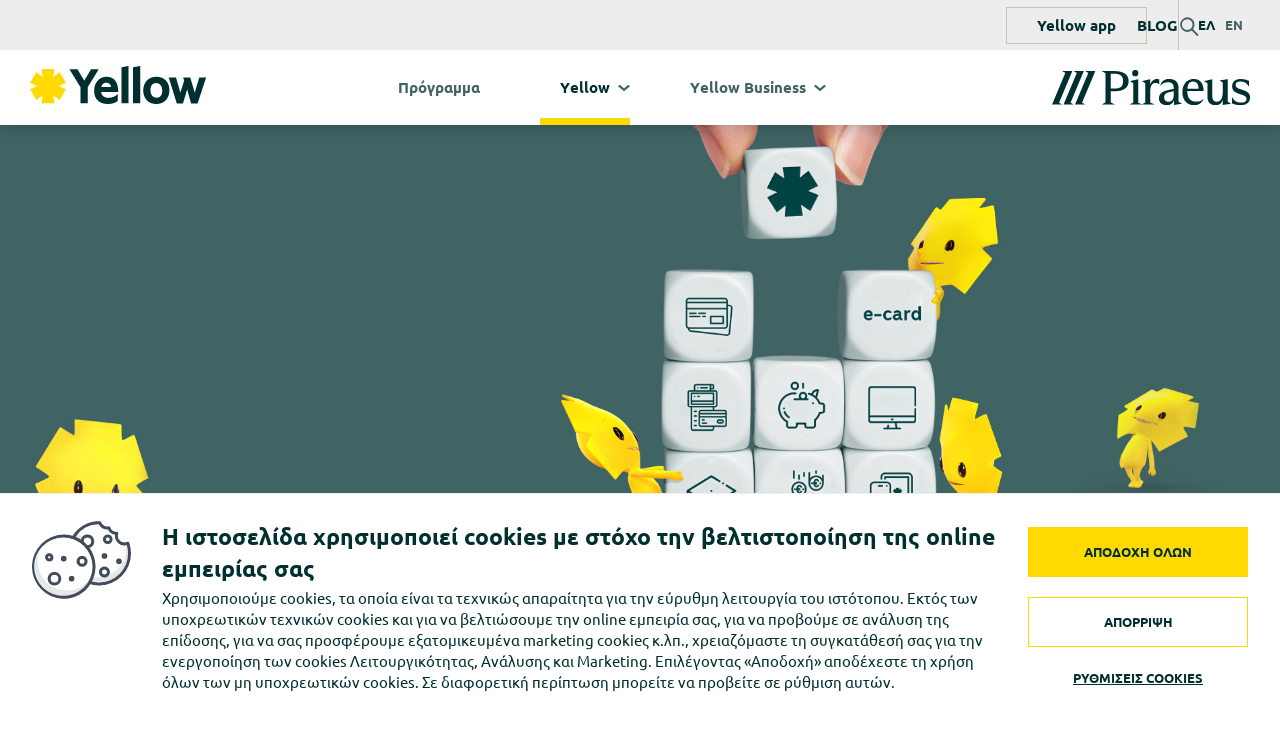

--- FILE ---
content_type: text/html; charset=utf-8
request_url: https://yellow.piraeusbank.gr/el/yellows/sunergates/megaloi-sunergates/sunergasia-me-ta-katastimata-max-stores/oroi-kai-proupotheseis-doroepitagon-yellow-only-max-stores
body_size: 6396
content:


<!DOCTYPE HTML>
<html lang="el">

<head>
	<meta charset="utf-8">
	<meta http-equiv="X-UA-Compatible" content="IE=edge">
    <meta name="keywords" content="" />
    <meta name="description" content="Δες αναλυτικά τους όρους και τις προϋποθέσεις εξαργύρωσης δωροεπιταγής στα καταστήματα MAX STORES. Μπες στο site του Yellow για περισσότερες πληροφορίες!" />
    <meta name="robots" content="index, follow" />
        <meta name="revisit-after" content="1 days" />
    <meta property="og:title" content="Όροι και Προϋποθέσεις Δωροεπιταγής MAX STORES | Yellow" />
<meta property="og:description" content="Δες αναλυτικά τους όρους και τις προϋποθέσεις εξαργύρωσης δωροεπιταγής στα καταστήματα MAX STORES. Μπες στο site του Yellow για περισσότερες πληροφορίες!" />
<meta property="og:url" content="https://yellow.piraeusbank.gr/el/yellows/sunergates/megaloi-sunergates/sunergasia-me-ta-katastimata-max-stores/oroi-kai-proupotheseis-doroepitagon-yellow-only-max-stores" />
<meta property="og:type" content="website" />


    <meta name="expires" content="0" />
    <meta http-equiv="Pragma" content="no-cache"> 
    <meta http-equiv="Expires" content="-1"> 
    <meta http-equiv="cache-control" content="no-store">
    <meta name="facebook-domain-verification" content="gd2c0vbyfg0zzzobz0q3vwhgi183sc" />

       <link rel="canonical" href="https://yellow.piraeusbank.gr/el/yellows/sunergates/megaloi-sunergates/sunergasia-me-ta-katastimata-max-stores/oroi-kai-proupotheseis-doroepitagon-yellow-only-max-stores" />

        <link rel="alternate" hreflang="el" href="https://yellow.piraeusbank.gr/el/yellows/sunergates/megaloi-sunergates/sunergasia-me-ta-katastimata-max-stores/oroi-kai-proupotheseis-doroepitagon-yellow-only-max-stores" />
<link rel="alternate" hreflang="en" href="https://yellow.piraeusbank.gr/en/yellows/sunergates/megaloi-sunergates/sunergasia-me-ta-katastimata-max-stores/oroi-kai-proupotheseis-doroepitagon-yellow-only-max-stores" />


	<meta name="viewport" content="width=device-width, initial-scale=1.0">
    <meta name="google-site-verification" content="j7cAXjjSUXES3LT9cxrGTLY1pqc1appp8CI2CVhHCVU" />

    <link rel="icon" href="/yellow_Favicon_new.ico?v=3" type="image/x-icon" />

    <title id="ctl00_Title">Όροι και Προϋποθέσεις Δωροεπιταγής MAX STORES | Yellow</title>        

    	<link href="/assets/Yellow/css/main.min.css" rel="stylesheet" />
       	<link href="/assets/Yellow/css/custom.css" rel="stylesheet" />


       
    

	<!--[if lte IE 8]>
	<link href="/assets/Yellow/css/StyleIE8andBellow.css" rel="stylesheet" type="text/css" />
	<![endif]-->

        <script async src="https://www.googletagmanager.com/gtag/js?id=G-XD1HKET7CJ"></script>
        <script src="/assets/Yellow/Scripts/growthTracker.js"></script>

    
    
</head> 

<body>
   
 <header class="header">
    <div class="header__top">
         <div class="page-container">
                

<div class="header__top__conts">

  <div class="header__top__app">
      <a href="/el/to-yellow-mobile-app-einai-edw-anakalipse-to">
          Yellow app
      </a>
  </div>

    <a class="header__top__blog" href="/el/blog">
        BLOG
    </a>

  <div class="e-seperator"></div>

  <div class="header__links__search">
    <a href="#" class="header__links__search icon-search"></a>
  </div>

  <div class="header__links__lang">
       <span class="header__links__lang">ΕΛ</span><a href = "/en/yellows/sunergates/megaloi-sunergates/sunergasia-me-ta-katastimata-max-stores/oroi-kai-proupotheseis-doroepitagon-yellow-only-max-stores" class="header__links__lang" title="Switch to English">EN</a>
  </div>



</div>
        </div>
    </div>
    <div class="header__bar">
        <div class="page-container">
            <div class="header__cont">
                

<div class="header__logo">
   <a href="/el/" ><img src="/~/media/Yellow/Reskin/Logo/yellow_logo_header.svg?la=el" alt="Yellow logo" /></a>
</div>
                

                <div class="header__menu">
                    <nav>
                        <ul class="header__menu__main">
                            <li class="header__menu__main__item ">
                                <a href="/el/">Πρόγραμμα</a>
                            </li>
                            <li class="header__menu__main__item hasSubmenu current">
                                <a href="javascript:void(0)">
                                    Υellow
                                </a> 
                                <div class="header__menu__submenu">
                                    <ul class="header__menu__submenu__cont">
                                        
                                                <li class="header__menu__submenu__item ">
                                                    <a href="/el/yellows/yellow-me-mia-matia">Με μια ματιά</a>
                                                </li>
                                            
                                                <li class="header__menu__submenu__item ">
                                                    <a href="/el/yellows/sunergates">Συνεργάτες</a>
                                                </li>
                                            
                                                <li class="header__menu__submenu__item ">
                                                    <a href="/el/yellows/exargurose-yellows">Εξαργύρωση yellows</a>
                                                </li>
                                            
                                                <li class="header__menu__submenu__item ">
                                                    <a href="/el/yellows/kerdise-yellows">Συλλογή yellows</a>
                                                </li>
                                            
                                                <li class="header__menu__submenu__item ">
                                                    <a href="/el/yellows/programma-epivraveusis-yellow-suxnes-erotiseis">Συχνές ερωτήσεις</a>
                                                </li>
                                            
                                     </ul>
                                </div>
                            </li>
                            <li class="header__menu__main__item hasSubmenu ">
                                
                                <a href="javascript:void(0)">
                                    Υellow Business
                                </a>    
                                <div class="header__menu__submenu">
                                    <ul class="header__menu__submenu__cont">
                                       
                                                <li class="header__menu__submenu__item ">
                                                    <a href="/el/yellow-business/yellow-business-me-mia-matia">Με μια ματιά</a>
                                                </li>
                                            
                                                <li class="header__menu__submenu__item ">
                                                    <a href="/el/yellow-business/sunergates">Συνεργάτες</a>
                                                </li>
                                            
                                                <li class="header__menu__submenu__item ">
                                                    <a href="/el/yellow-business/exargurose-yellows">Εξαργύρωση yellows</a>
                                                </li>
                                            
                                                <li class="header__menu__submenu__item ">
                                                    <a href="/el/yellow-business/kerdise-yellows">Συλλογή yellows</a>
                                                </li>
                                            
                                                <li class="header__menu__submenu__item ">
                                                    <a href="/el/yellow-business/programma-epivraveusis-yellow-suxnes-erotiseis">Συχνές ερωτήσεις</a>
                                                </li>
                                            
                                    </ul>
                                </div>
                            </li>
                        </ul>
                    </nav>
                </div>
                
 
<div class="header__links">
                                
    <div class="header__links__item header__links__item--piraeus">
        <a class="header__links__piraeusLink" title="Μετάβαση στο site της Πειραιώς" href="https://www.piraeusbank.gr">
            <img src="/~/media/Yellow/Reskin/Logo/piraeus-logo.svg?la=el" alt="" />
        </a>
    </div>
                                
    <div class="header__links__item header__links__item--burger">
        <a href="javascript: void(0)" class="header__links__burger">
            <span></span>
            <span></span>
            <span></span>
            <span></span>
        </a>
    </div>

  
</div>
 
            </div>
        </div>
    </div>
    
    <div class="header__search">
        <div class="page-container">
            <div class="header__search__cont">
                <a href="javascript:void(0)" class="header__search__close icon-close"></a>
                <form id="searchForm" action ="/anazitisi" method="post">
                    <div class="header__search__form">
                        <div class="header__search__form__cont">
                            <div class="header__search__form__inputWrap">
                                <input id="searchInputBox" name="searchInputBox" type ="text" placeholder="Αναζήτηση" />
                            </div>
                            <div class="header__search__form__submitWrap">
                                <button type="submit" class="icon-submit-arrow"></button>
                            </div>
                        </div>
                    </div>
                </form>
            </div>
        </div>
    </div>


    <div class="header__mobMenu">
        <div class="page-container">
            <div class="header__mobMenu__cont">
                

<div class="header__mobMenu__main">
    <nav>
        <ul class="header__mobMenu__main__list">
            <li class="header__mobMenu__main__item">
                <div class="header__mobMenu__main__item__head  ">
                     <a href="/el/">Πρόγραμμα</a>
                </div>
            </li>
            <li class="header__mobMenu__main__item">
                <div class="header__mobMenu__main__item__head hasSubmenu  current">
                    <a href="javascript:void(0)">
                        Υellow
                    </a> 
                </div>
                <div class="header__mobMenu__submenu">
                    <ul class="header__mobMenu__submenu__cont">
                        
                                <li class="header__mobMenu__submenu__item ">
                                    <a href="/el/yellows/yellow-me-mia-matia">Με μια ματιά</a>
                                </li>
                            
                                <li class="header__mobMenu__submenu__item ">
                                    <a href="/el/yellows/sunergates">Συνεργάτες</a>
                                </li>
                            
                                <li class="header__mobMenu__submenu__item ">
                                    <a href="/el/yellows/exargurose-yellows">Εξαργύρωση yellows</a>
                                </li>
                            
                                <li class="header__mobMenu__submenu__item ">
                                    <a href="/el/yellows/kerdise-yellows">Συλλογή yellows</a>
                                </li>
                            
                                <li class="header__mobMenu__submenu__item ">
                                    <a href="/el/yellows/programma-epivraveusis-yellow-suxnes-erotiseis">Συχνές ερωτήσεις</a>
                                </li>
                            
                    </ul>
                </div>
            </li>
            <li class="header__mobMenu__main__item">
                <div class="header__mobMenu__main__item__head hasSubmenu  ">
                    <a href="javascript:void(0)">
                        Υellow Business
                    </a>    
                </div>
                <div class="header__mobMenu__submenu">
                    <ul class="header__mobMenu__submenu__cont">
                        
                                <li class="header__mobMenu__submenu__item ">
                                    <a href="/el/yellow-business/yellow-business-me-mia-matia">Με μια ματιά</a>
                                </li>
                            
                                <li class="header__mobMenu__submenu__item ">
                                    <a href="/el/yellow-business/sunergates">Συνεργάτες</a>
                                </li>
                            
                                <li class="header__mobMenu__submenu__item ">
                                    <a href="/el/yellow-business/exargurose-yellows">Εξαργύρωση yellows</a>
                                </li>
                            
                                <li class="header__mobMenu__submenu__item ">
                                    <a href="/el/yellow-business/kerdise-yellows">Συλλογή yellows</a>
                                </li>
                            
                                <li class="header__mobMenu__submenu__item ">
                                    <a href="/el/yellow-business/programma-epivraveusis-yellow-suxnes-erotiseis">Συχνές ερωτήσεις</a>
                                </li>
                            
                    </ul>
                </div>
            </li>
            <li class="header__mobMenu__main__item ">
                    <div class="header__mobMenu__main__item__head header__mobMenu__main__item__head--app  ">
                         <a href="/el/to-yellow-mobile-app-einai-edw-anakalipse-to">
                            Yellow app
                        </a>

                    </div>
            </li>
        </ul>
    </nav>
</div>
                

<div class="header__mobMenu__extras">
    <div class="header__mobMenu__extras__row">
        <a class="header__links__blog" href="/el/blog">
            BLOG
        </a>
    </div>
    <div class="header__mobMenu__extras__row header__mobMenu__extras__social">
        <ul>
            
                    <li class="footer__social__item footer__social__item--fb">
                         <a href="https://www.facebook.com/yellow.piraeusbank/" target="_blank" title='Facebook'></a>
                    </li>
                
                    <li class="footer__social__item footer__social__item--twitter">
                         <a href="https://twitter.com/we_are_yellows?lang=el/" target="_blank" title='Twitter'></a>
                    </li>
                
                    <li class="footer__social__item footer__social__item--instagram">
                         <a href="https://www.instagram.com/we.are.yellows/?hl=el/" target="_blank" title='Instagram'></a>
                    </li>
                
                    <li class="footer__social__item footer__social__item--youtube">
                         <a href="https://www.youtube.com/playlist?list=PL7lVGKxTi2sDjWqNtU17fFIjcETkQ_TPQ" target="_blank" title='Youtube'></a>
                    </li>
                
        </ul>
                        
    </div>
    <div class="header__mobMenu__extras__row">
        <span class="header__links__lang">ΕΛ</span><a href = "/en/yellows/sunergates/megaloi-sunergates/sunergasia-me-ta-katastimata-max-stores/oroi-kai-proupotheseis-doroepitagon-yellow-only-max-stores" class="header__links__lang" title="Switch to English">EN</a>
    </div>
    <div class="header__mobMenu__extras__row">
        <a class="header__links__piraeusLink" title="Μετάβαση στο site της Πειραιώς" href="https://www.piraeusbank.gr">
           <img src="/~/media/Yellow/Reskin/Logo/piraeus-logo.svg?la=el" alt="" />
        </a>
    </div>
</div>
            </div>
        </div>
    </div>
</header>
<div class="page-content">
<!-- BANNER: START -->
    
    
<!-- SECTION HERO: START -->

        <section class="s-hero">
            <div class="s-hero__img" style="background-image: none;" data-img-desk="/~/media/yellow/reskin/banner/yellowportal_heroimage_kerdise_yellows_1903x738.jpg" data-img-mob="/~/media/yellow/reskin/banner/yellowportal_heroimage_kerdise_yellows_814x768.jpg"></div>
        </section>
        <script>
            var heroImg = document.querySelectorAll(".s-hero__img");
            function setHeroImg() { for (var e = 0; e < heroImg.length; e++)768 <= window.outerWidth ? heroImg[e].style.backgroundImage = "url(" + encodeURI(heroImg[e].getAttribute("data-img-desk")) + ")" : heroImg[e].style.backgroundImage = "url(" + encodeURI(heroImg[e].getAttribute("data-img-mob")) + ")" } setHeroImg(), window.onresize = function (e) { setHeroImg() };
        </script>


<!-- SECTION HERO: END -->

<!-- SECTION HERO CAROUSEL: START -->

<!-- SECTION HERO CAROUSEL: END -->

<!-- SECTION HERO Mobile App: START -->

<!-- SECTION HERO Mobile App: END -->
    <!-- BANNER: END -->

    <!-- BREADCRUMB: START -->
        <div id="breadcrumbPanel">
			
<nav class="breadcrumb">
			<ul>
				<li><a class="home" href="/"></a></li>
			</ul>
		</nav>

        <section class="s-breadcrumb">
            <div class="page-container">
                <div class="s-breadcrumb__cont">
                    <ul class="s-breadcrumb__list">
                        <li class="s-breadcrumb__item"><a href="/el/yellows">Υellow</a></li><li class="s-breadcrumb__item"><a href="/el/yellows/sunergates">Συνεργάτες</a></li><li class="s-breadcrumb__item"><a href="/el/yellows/sunergates/megaloi-sunergates/sunergasia-me-ta-katastimata-max-stores">Max Stores</a></li>
                    </ul>
                </div>
            </div>
        </section>

</div>
    <!-- BREADCRUMB: END -->



<!-- SECTION PRODUCT: START -->
<section class="s-strip s-product">
    <div class="page-container">
        <article>
            <div class="s-strip__head">
                <h1 class="section-title">
                    Όροι και Προϋποθέσεις Δωροεπιταγής Yellow only Max Stores
                </h1>
                <div class="section-desc">
                    <p style="font-weight: bold; font-size: 18px; padding-top: 40px; text-align: justify;">Δωροεπιταγή 20€</p>
<p style="font-weight: bold; text-align: justify;">Από την εξαργύρωση της Δωροεπιταγής εξαιρείται η αγορά των ξενόγλωσσων φροντιστηριακών βιβλίων.</p>
<ul class="check-list">
    <li>Η παρούσα Δωροεπιταγή δεν είναι ονομαστική και ενσωματώνει υπόσχεση προς παροχή στον κομιστή.</li>
    <li>Ο κομιστής μπορεί να χρησιμοποιήσει <strong>μέχρι και 2</strong> Δωροεπιταγές ανά συναλλαγή.</li>
    <li>Η χρήση της Δωροεπιταγής γίνεται εφάπαξ και για το σύνολο του ποσού της στα συνεργαζόμενα φυσικά καταστήματα Max Stores Ελλάδας που αγοράσθηκε η Δωροεπιταγή.</li>
    <li>Η Δωροεπιταγή δεν μπορεί να εξαργυρωθεί με μετρητά, μπορεί μόνο να ανταλλαχθεί με αγοραζόμενα εμπορεύματα τουλάχιστον ίσης ή μεγαλύτερης αξίας, καταβάλλοντας την διαφορά.</li>
    <li>Η Δωροεπιταγή πρέπει να φυλάσσεται όπως τα μετρητά χρήματα καθώς σε περίπτωση απώλειας ή κλοπής δεν αντικαθίσταται ούτε ακυρώνεται. </li>
    <li>Τα καταστήματα Max Stores δεν ευθύνονται σε περίπτωση απώλειας ή κλοπής Δωροεπιταγής. </li>
    <li>Τα καταστήματα Max Stores ανταλλάσσουν την προσκομισθείσα Δωροεπιταγή παραδίδοντας στον κομιστή εμπορεύματα τουλάχιστον ίσης ή μεγαλύτερης αξίας (εφόσον έχει καταβάλει την διαφορά) χωρίς να διενεργούν έλεγχο ταυτοπροσωπίας και δεν φέρουν ευθύνη γι’ αυτό. </li>
    <li>Η Δωροεπιταγή έχει ισχύ για 3 μήνες από την ημερομηνία έκδοσής της. </li>
    <li>Η Δωροεπιταγή δε συνδυάζεται με άλλη προωθητική ενέργεια του καταστήματος.</li>
    <li>Υπάρχει δυνατότητα αποστολής προϊόντων  πανελλαδικά με επιπλέον χρέωση.</li>
    <li>Μετά το πέρας της ημερομηνίας λήξης η Δωροεπιταγή δε θα γίνεται δεκτή και δε θα αντικατασταθεί από κάποια άλλη.</li>
    <li>Για περισσότερες πληροφορίες και για να ενημερωθείς για τα έξοδα αποστολής, τηλεφώνησε στο 210 2832954.</li>
</ul>
                </div>
            </div>

            <div class="s-product__cont">
                
            </div>


        </article>
    </div>
</section>
<!-- SECTION PRODUCT: END -->
<!-- SECTION ACCORDION: START-->

<!-- SECTION ACCORDION: END -->


</div>


<footer class="footer">
    <div class="footer__main">
        <div class="page-container">
            <div class="footer__main__cont">
                <div class="footer__main__col footer__main__col--logo">
                    <div class="footer__main__logo">
                        

<div class="header__logo">
   <a href="/el/" ><img src="/~/media/Yellow/Reskin/Logo/yellow_logo_footer.svg?la=el" alt="yellow.piraeusbank.gr" /></a>
</div>
                    </div>
                </div>
                <div class="footer__main__col footer__main__col--links">
                    <div class="footer__main__menu">
                        <nav>
                            
                                    <ul>
                                
                                    <li class="footer__main__menu__item">
                                        <a href="/el/">
                                            Πρόγραμμα
                                        </a>
                                    </li>
                                
                                    <li class="footer__main__menu__item">
                                        <a href="/el/yellows">
                                            Yellow
                                        </a>
                                    </li>
                                
                                    <li class="footer__main__menu__item">
                                        <a href="/el/yellow-business">
                                            Yellow Business
                                        </a>
                                    </li>
                                
                                    <li class="footer__main__menu__item">
                                        <a href="/el/blog">
                                            BLOG
                                        </a>
                                    </li>
                                </ul>
                        </nav>
                    </div>
                    <div class="footer__main__links">
                        <nav>
                            
                                    <ul>
                                
                                    <li class="footer__main__links__item">
                                       <a href="/el/oroi-programmatos-yellow">
                                            Όροι Προγράμματος Yellow
                                       </a>
                                    </li>
                                
                                    <li class="footer__main__links__item">
                                       <a href="/el/forma-epikoinonias-me-to-programma-epivraveusis-yellow">
                                            Επικοινωνία
                                       </a>
                                    </li>
                                </ul>
                        </nav>
                    </div>
                </div>
                <div class="footer__main__col footer__main__col--misc">
                    <div class="footer__social">
                        <div class="footer__heading">Ακολουθήστε μας</div>
                        
                                <ul class="footer__social__list">
                            
                                <li class="footer__social__item footer__social__item--fb">
                                    <a href="https://www.facebook.com/yellow.piraeusbank/" target="_blank" title='Facebook'></a>
                                </li>
                            
                                <li class="footer__social__item footer__social__item--twitter">
                                    <a href="https://twitter.com/we_are_yellows?lang=el/" target="_blank" title='Twitter'></a>
                                </li>
                            
                                <li class="footer__social__item footer__social__item--instagram">
                                    <a href="https://www.instagram.com/we.are.yellows/?hl=el/" target="_blank" title='Instagram'></a>
                                </li>
                            
                                <li class="footer__social__item footer__social__item--youtube">
                                    <a href="https://www.youtube.com/playlist?list=PL7lVGKxTi2sDjWqNtU17fFIjcETkQ_TPQ" target="_blank" title='Youtube'></a>
                                </li>
                            </ul>
                    </div>
                    <div class="footer__awards">
                        <div class="footer__heading">Βραβεία</div>
                        
                                <ul class="footer__awards__list">
                            
                                <li class="footer__awards__item">
                                    <a>
                                        <img src="/~/media/Yellow/awards/Loyalty-Awards-2022_icon_70x40.png?la=el" alt="yellow" />
                                    </a>
                                </li>
                            
                                <li class="footer__awards__item">
                                    <a>
                                        <img src="/~/media/Yellow/awards/Yellow_LoyaltyAwards21_70x40_BW_Transparent.png?la=el" alt="yellow" />
                                    </a>
                                </li>
                            
                                <li class="footer__awards__item">
                                    <a>
                                        <img src="/~/media/Yellow/awards/loyalty_mag_award.png?la=el" alt="yellow" />
                                    </a>
                                </li>
                            </ul>
                    </div>

                </div>
            </div>
        </div>
    </div>

    <div class="footer__btm">
        <div class="page-container">
            <div class="footer__btm__cont">
                <div class="footer__btm__col">
                    <nav>
                        <ul class="footer__btm__list">
                            <li>
                                Copyright © 2026
                            </li>
                            
                                    <li><a href="/el/oroi-chrisis">
                                        Όροι Χρήσης
                                    </a></li>
                                
                                    <li><a href="/el/politiki-aporitou">
                                        Πολιτική Απορρήτου
                                    </a></li>
                                
                        </ul>
                    </nav>
                </div>


                <div class="footer__btm__col">
                    <nav>
                        
                                <ul class="footer__btm__logos">
                            
                                <li>
                                    <a href="https://www.piraeusbank.gr/el/idiwtes" target="_blank">
                                        <img src="/~/media/Yellow/Reskin/Logo/trapeza_Peiraios_logo_footer.svg?la=el" alt="" />
                                    </a>
                                </li>
                            </ul>
                    </nav>
                </div>
            </div>
        </div>
    </div>
    <div class="footer__app">
        <div class="footer__app__bar">
            <p>Yellow app!Κατέβασέ το!</p>

            <ul class="app-lnk-wrap">
                
                        <li><a class="app-lnk-appstore"
                                href="https://apps.apple.com/gr/app/yellow/id1541297879" target="_blank">
                                <img src="/~/media/Yellow/app/misc/app-lnk-appstore_footer.svg?la=el" alt="Download on the AppStore" />
                            </a>
                        </li>
                    
                        <li><a class="app-lnk-googleplay"
                                href="https://play.google.com/store/apps/details?id=gr.winbank.yellow" target="_blank">
                                <img src="/~/media/Yellow/app/misc/app-lnk-googleplay_footer.svg?la=el" alt="Get it on GooglePlay" />
                            </a>
                        </li>
                    
            </ul>
        </div>
    </div>
    
</footer>



  <div class="cookie-bar-html hidden">
        <div class="cookie-bar__content">
            <div class="imgwrap"></div>
            <div class="txt">
                <div class="title">
                   Η ιστοσελίδα χρησιμοποιεί cookies με στόχο την βελτιστοποίηση της online εμπειρίας σας
                </div>
                <div class="desc">
                    Χρησιμοποιούμε cookies, τα οποία είναι τα τεχνικώς απαραίτητα για την εύρυθμη λειτουργία του ιστότοπου. Εκτός των υποχρεωτικών τεχνικών cookies και για να βελτιώσουμε την online εμπειρία σας, για να προβούμε σε ανάλυση της επίδοσης, για να σας προσφέρουμε εξατομικευμένα marketing cookieς κ.λπ.,  χρειαζόμαστε τη συγκατάθεσή σας για την ενεργοποίηση των cookies Λειτουργικότητας, Ανάλυσης και Marketing. Επιλέγοντας «Αποδοχή» αποδέχεστε τη χρήση όλων των μη υποχρεωτικών cookies. Σε διαφορετική περίπτωση μπορείτε να προβείτε σε ρύθμιση αυτών.
                </div>
            </div>
            <div class="cookie-bar__btn">
                <div class="btnwrap">
                    <a class="cb-enable cb-enable--ins btn" href="">ΑΠΟΔΟΧΗ ΟΛΩΝ</a>
                </div>
                <div class="btnwrap">
                    <button class="disableBtn btn btn--ghost">ΑΠΟΡΡΙΨΗ</button>
                </div>
                <div class="btnwrap">
                    <a class="lnk" href="/el/rithmiseis-cookies">
                        ΡΥΘΜΙΣΕΙΣ COOKIES
                    </a>  
                </div>

            </div>
        </div>
    </div>



    <link href="/assets/Yellow/fonts/icons/styles.css" rel="stylesheet" />
 
    
    <script src="/assets/Yellow/Scripts/main.min.js"></script>

    <script src="/assets/Yellow/scripts/CookiesPolicy/jquery.cookieBar.Yellow.js"></script>
    <script src="/assets/Yellow/scripts/CookiesPolicy/js.cookie.js"></script>


<script>
    var cookieValue = 0;
    var cookieLeitourgikotitas = true;
    var cookieAnalysis = false;
    var cookieDiafimistika = false;
    var CookieMinValue = '0';

</script>
    <script src="/assets/Yellow/Scripts/growthTracking.js"></script>

    <script src="/assets/Yellow/Scripts/custom.js"></script>
  


    
<script type="text/javascript" src="/_Incapsula_Resource?SWJIYLWA=719d34d31c8e3a6e6fffd425f7e032f3&ns=1&cb=442540403" async></script></body>
</html>


--- FILE ---
content_type: text/css
request_url: https://yellow.piraeusbank.gr/assets/Yellow/css/custom.css
body_size: 196
content:
.hidden {
    display: none;
}
.b-yellows-table__col {
    background: #e1e6ea;
}

--- FILE ---
content_type: text/css
request_url: https://yellow.piraeusbank.gr/assets/Yellow/fonts/icons/styles.css
body_size: 601
content:
@charset "UTF-8";

@font-face {
  font-family: "bwl2020";
  src:url("fonts/bwl2020.eot");
  src:url("fonts/bwl2020.eot?#iefix") format("embedded-opentype"),
    url("fonts/bwl2020.woff") format("woff"),
    url("fonts/bwl2020.ttf") format("truetype"),
    url("fonts/bwl2020.svg#bwl2020") format("svg");
  font-weight: normal;
  font-style: normal;

}

[data-icon]:before {
  font-family: "bwl2020" !important;
  content: attr(data-icon);
  font-style: normal !important;
  font-weight: normal !important;
  font-variant: normal !important;
  text-transform: none !important;
  speak: none;
  line-height: 1;
  -webkit-font-smoothing: antialiased;
  -moz-osx-font-smoothing: grayscale;
}

[class^="icon-"]:before,
[class*=" icon-"]:before {
  font-family: "bwl2020" !important;
  font-style: normal !important;
  font-weight: normal !important;
  font-variant: normal !important;
  text-transform: none !important;
  speak: none;
  line-height: 1;
  -webkit-font-smoothing: antialiased;
  -moz-osx-font-smoothing: grayscale;
}

.icon-search:before {
  content: "\61";
}
.icon-close:before {
  content: "\63";
}
.icon-submit-arrow:before {
  content: "\64";
}
.icon-link-arrow:before {
  content: "\65";
}
.icon-nav-right:before {
  content: "\66";
}
.icon-arrow-withtail-right-thin:before {
  content: "\67";
}
.icon-arrow-accordion:before {
  content: "\68";
}
.icon-tick:before {
  content: "\69";
}
.icon-checkbox-tick:before {
  content: "\6a";
}
.icon-arrow-sml-down:before {
  content: "\62";
}
.icon-videoicon-test:before {
  content: "\6b";
}


--- FILE ---
content_type: image/svg+xml
request_url: https://yellow.piraeusbank.gr/~/media/Yellow/Reskin/Logo/yellow_logo_header.svg?la=el
body_size: 953
content:
<svg id="pages_items_yellow_logo_header.png_pages_items_yellow_logo_header.svg" data-name="pages_items/yellow_logo_header.png, pages_items/yellow_logo_header.svg" xmlns="http://www.w3.org/2000/svg" width="176" height="38" viewBox="0 0 176 38">
  <defs>
    <style>
      .cls-1 {
        fill: #ffd900;
      }

      .cls-1, .cls-2 {
        fill-rule: evenodd;
      }

      .cls-2 {
        fill: #002f30;
      }
    </style>
  </defs>
  <g id="logo_header">
    <path id="logo" class="cls-1" d="M142.7,430.2l-6.3,4.623,0.893-7.766H124.7l0.893,7.766-6.3-4.623L113,440.98l7.233,3.146L113,447.273l6.286,10.765,6.312-4.563-0.9,7.722h12.59l-0.894-7.722,6.311,4.563,6.286-10.765-7.233-3.147,7.233-3.146Z" transform="translate(-113 -424)"/>
    <path id="logo-2" data-name="logo" class="cls-2" d="M163.428,445.138l-10.817-17.63v-0.253h7.807l6.838,11.4,6.786-11.4h7.552v0.253l-10.817,17.579V461.2h-7.349V445.138Zm13.675,3.8c0-8.663,5.46-14.185,12.349-14.185,7.705,0,11.94,5.37,11.736,15.3H184.2c0.357,3.6,2.908,5.725,7.093,5.725a12.494,12.494,0,0,0,9.338-3.648h0.2v6.687c-2.245,2.127-5.868,3.192-10.155,3.192C181.747,462.008,177.1,456.435,177.1,448.937Zm16.941-3.951c-0.255-2.736-2.041-4.256-4.9-4.256a4.578,4.578,0,0,0-4.746,4.256h9.644ZM204.4,425.279l6.888-1.267h0.256V461.2H204.4V425.279Zm11.685,0,6.889-1.267h0.255V461.2h-7.144V425.279Zm10.154,23.253c0-8.207,5.153-13.78,13.114-13.78s13.063,5.472,13.063,13.476c0,8.207-5.154,13.78-13.063,13.78C231.344,462.008,226.242,456.536,226.242,448.532Zm18.982,0.2c0-4.813-2.245-7.65-6.226-7.65-3.622,0-5.561,2.685-5.561,6.94,0,4.813,2.246,7.65,6.276,7.65C243.285,455.675,245.224,453.041,245.224,448.735Zm6.633-12.919v-0.253H259l4.389,15.1,3.775-12.007-0.918-2.837v-0.253h7.042l4.439,15.147,4.542-15.147h6.735v0.253l-8.47,25.786h-6.378l-3.981-14.235L265.89,461.6h-6.072Z" transform="translate(-113 -424)"/>
  </g>
</svg>


--- FILE ---
content_type: image/svg+xml
request_url: https://yellow.piraeusbank.gr/~/media/Yellow/Reskin/Logo/trapeza_Peiraios_logo_footer.svg?la=el
body_size: 1393
content:
<svg id="pages_items_trapeza_Peiraios_logo_footer.png_pages_items_trapeza_Peiraios_logo_footer.svg" data-name="pages_items/trapeza_Peiraios_logo_footer.png, pages_items/trapeza_Peiraios_logo_footer.svg" xmlns="http://www.w3.org/2000/svg" width="168" height="30" viewBox="0 0 168 30">
  <defs>
    <style>
      .cls-1 {
        fill: #cac3af;
        fill-rule: evenodd;
      }
    </style>
  </defs>
  <path id="LOGO_PIRAEUS" data-name="LOGO PIRAEUS" class="cls-1" d="M872.31,457.484h10.933v-0.213l-3.49-1.664v-9.472h3.195c7.947,0,12.025-3.114,12.025-8.747,0-5.247-4.078-8.49-12.025-8.49H872.31v0.213l3.07,1.664v24.832l-3.07,1.664v0.213ZM882.864,431.2c4.919,0,7.4,1.664,7.4,6.315s-2.481,6.314-7.4,6.314h-3.111V431.2h3.111Zm17.7,2.176a2.688,2.688,0,1,0-2.649-2.688,2.658,2.658,0,0,0,2.649,2.688m-4.583,24.106h10.007v-0.213l-2.9-1.536V435.9h-0.21l-6.643,1.536v0.214l2.648,1.621v16.469l-2.9,1.536v0.213Zm10.175,0h10.848v-0.213l-3.742-1.536V446.6c0-5.077,1.513-7.594,4.583-7.594a3.785,3.785,0,0,1,2.943,1.152h0.168v-4.181a7.027,7.027,0,0,0-2.144-.3c-2.565,0-4.667,2.006-5.55,5.12V435.9h-0.21l-6.644,1.536v0.214l2.649,1.621v16.469l-2.9,1.536v0.213Zm31.2-2.475V443.831c0-5.674-2.986-8.191-8.157-8.191-3.952,0-6.685,2.133-7.316,5.674l0.21,0.085a6.933,6.933,0,0,1,6.181-2.944c3.49,0,4.877,1.621,4.877,4.224v1.365l-4.583,1.025c-5.255,1.194-7.9,3.284-7.9,7.082,0,3.37,2.354,5.845,6.643,5.845a6.541,6.541,0,0,0,6.138-4.1v3.925h0.211L940,456.716V456.5Zm-8.62.086a3.447,3.447,0,0,1-3.658-3.712c0-2.517,1.22-3.712,3.7-4.309l4.373-1.024V449.8c0,3.328-1.64,5.291-4.415,5.291m21.612,2.9c3.952,0,6.391-1.493,8.156-5.2l-0.168-.128c-1.682,1.835-3.615,2.3-6.012,2.3-5.256,0-7.61-3.072-7.61-9.088h13.833c0-6.485-2.944-10.239-8.368-10.239-5.97,0-9.628,4.82-9.628,11.391,0,6.229,3.658,10.965,9.8,10.965m-5.55-14.08c0.294-4.181,1.85-6.058,4.793-6.058,3.111,0,4.667,2.133,4.667,6.058H944.8ZM968.552,458a6.3,6.3,0,0,0,6.181-4.437v4.266h0.211l6.643-1.109V456.5l-2.649-1.494v-19.2h-0.211l-6.433,1.109v0.214l2.439,1.493v8.7c0,4.565-1.555,7.722-4.919,7.722-2.775,0-3.827-1.835-3.827-4.437V435.9h-0.209l-6.644,1.536v0.214l2.649,1.621V450.4c0,4.736,2.186,7.595,6.769,7.595m21.57,0c4.919,0,7.863-2.389,7.863-6.827,0-2.944-2.1-4.991-6.475-6.271l-0.589-.171c-3.827-1.109-5.214-2.091-5.214-4.1,0-1.92,1.429-2.773,4.247-2.773A7.433,7.433,0,0,1,996.807,442h0.21v-4.778a16.538,16.538,0,0,0-6.937-1.578c-4.583,0-7.359,2.517-7.359,6.143,0,3.456,2.019,5.419,6.686,6.784L990,448.738c3.447,1.024,5,2.048,5,3.968,0,2.176-1.556,3.071-4.751,3.071a7.944,7.944,0,0,1-7.4-4.522h-0.21v5.2A16.888,16.888,0,0,0,990.122,458M838.793,428.905v0.229l2.481,1.343-11.287,27.009h8.423v-0.229l-2.481-1.343,11.288-27.009h-8.424Zm18.173,0h-8.424v0.229l2.481,1.343-11.287,27.009h8.424v-0.229l-2.482-1.343Zm9.748,0h-8.423v0.229l2.482,1.343-11.288,27.009h8.423v-0.229l-2.481-1.343Z" transform="translate(-830 -428)"/>
</svg>


--- FILE ---
content_type: image/svg+xml
request_url: https://yellow.piraeusbank.gr/assets/Yellow/imgs/icons/cookies_icon.svg
body_size: 1607
content:
<svg id="pages_items_cookies_icon.png_pages_items_cookies_icon.svg" data-name="pages_items/cookies_icon.png, pages_items/cookies_icon.svg" xmlns="http://www.w3.org/2000/svg" width="99.375" height="78" viewBox="0 0 99.375 78">
  <defs>
    <style>
      .cls-1 {
        fill: #e6e7e8;
      }

      .cls-1, .cls-2 {
        fill-rule: evenodd;
      }

      .cls-2 {
        fill: #424b5a;
      }
    </style>
  </defs>
  <path class="cls-1" d="M515.234,620.047c-0.223.065-.453,0.122-0.679,0.171,0.089,0.956.138,1.921,0.138,2.884A28.876,28.876,0,0,1,482,652.146a32.6,32.6,0,0,1-1.9,4.471,28.607,28.607,0,0,0,7.41.977A29.129,29.129,0,0,0,516.4,628.3a29.5,29.5,0,0,0-1.169-8.249m-37.9-.368a3.725,3.725,0,0,1-1.708.419c-0.03,0-.067,0-0.1,0a32.337,32.337,0,0,1,5.6,8.839,32.492,32.492,0,0,0-3.789-9.262m-5.534-3.16a1.474,1.474,0,0,0,.028-0.275,3.857,3.857,0,0,1,.912-2.5,32.1,32.1,0,0,0-6.593-5.176,29.364,29.364,0,0,0-2.444,3.129,31.8,31.8,0,0,1,8.2,4.9c-0.033-.028-0.066-0.057-0.1-0.084m0.863,0.733,0.193,0.165-0.193-.165m1.024,0.941c0.036,0.032.068,0.065,0.1,0.1-0.037-.035-0.069-0.068-0.1-0.1m-19.026,47.436a29.129,29.129,0,0,1-28.892-29.3,29.448,29.448,0,0,1,2.1-10.946,29.359,29.359,0,0,0,23.989,45.6,28.939,28.939,0,0,0,26.795-18.347,28.78,28.78,0,0,1-23.989,12.991" transform="translate(-420 -596)"/>
  <path class="cls-2" d="M472.665,617.252l0.193,0.165-0.193-.165m1.024,0.941c0.036,0.032.068,0.065,0.1,0.1-0.037-.035-0.069-0.068-0.1-0.1m-3.344,23.662a5.523,5.523,0,1,1,5.446-5.523,5.493,5.493,0,0,1-5.446,5.523m0-8.035a2.513,2.513,0,1,0,2.479,2.512,2.5,2.5,0,0,0-2.479-2.512M437.33,636.5a4.183,4.183,0,1,1,4.125-4.182,4.16,4.16,0,0,1-4.125,4.182m0-5.355a1.173,1.173,0,1,0,1.161,1.173,1.165,1.165,0,0,0-1.161-1.173m22.45,25.444a2.844,2.844,0,1,1,2.805-2.845,2.825,2.825,0,0,1-2.805,2.845m0-3.009a0.165,0.165,0,0,0,0,.33,0.165,0.165,0,1,0,0-.33M451.86,636.5a2.845,2.845,0,1,1,2.8-2.843,2.83,2.83,0,0,1-2.8,2.843m0-3.009a0.165,0.165,0,1,0,.161.166,0.164,0.164,0,0,0-.161-0.166m-9.248,27.117a6.863,6.863,0,1,1,6.767-6.864,6.826,6.826,0,0,1-6.767,6.864m0-10.715a3.852,3.852,0,1,0,3.8,3.851,3.829,3.829,0,0,0-3.8-3.851m50.186,2.68a5.525,5.525,0,1,1,5.443-5.526,5.495,5.495,0,0,1-5.443,5.526m0-8.038a2.513,2.513,0,1,0,2.475,2.512,2.5,2.5,0,0,0-2.475-2.512m3.3-25.444a4.855,4.855,0,1,1,4.782-4.853,4.827,4.827,0,0,1-4.782,4.853m0-6.7a1.844,1.844,0,1,0,1.816,1.843,1.834,1.834,0,0,0-1.816-1.843m11.224,26.782a2.845,2.845,0,1,1,2.806-2.843,2.826,2.826,0,0,1-2.806,2.843m0-3.009a0.163,0.163,0,0,0-.162.166,0.163,0.163,0,1,0,.326,0,0.164,0.164,0,0,0-.164-0.166M492.8,633.819a2.845,2.845,0,1,1,2.8-2.843,2.828,2.828,0,0,1-2.8,2.843m0-3.009a0.164,0.164,0,1,0,0,.328,0.164,0.164,0,0,0,0-.328m24.767-13.251a1.5,1.5,0,0,0-.847-0.895,1.463,1.463,0,0,0-1.224.052,6.289,6.289,0,0,1-2.89.7,6.521,6.521,0,0,1-6.054-8.725,1.531,1.531,0,0,0-.212-1.41,1.486,1.486,0,0,0-1.279-.6l-0.131.011c-0.086,0-.164.008-0.248,0.008a6.433,6.433,0,0,1-6.12-4.509,1.478,1.478,0,0,0-1.73-1A6.415,6.415,0,0,1,489.376,597,1.493,1.493,0,0,0,488,596c-0.055,0-.111,0-0.168,0-0.106,0-.211,0-0.32,0A31.549,31.549,0,0,0,460.8,610.682a31.283,31.283,0,0,0-8.947-1.3,32.311,32.311,0,0,0,0,64.616A31.738,31.738,0,0,0,478.55,659.3a31.463,31.463,0,0,0,8.963,1.3A32.121,32.121,0,0,0,519.37,628.3a32.677,32.677,0,0,0-1.8-10.737m-65.708,53.426a29.3,29.3,0,1,1,28.892-29.3,29.131,29.131,0,0,1-28.892,29.3M475.528,620.1a31.934,31.934,0,0,0-3.726-3.583,1.323,1.323,0,0,0,.028-0.275,3.8,3.8,0,1,1,3.8,3.853,0.837,0.837,0,0,0-.1,0m11.985,37.492a28.484,28.484,0,0,1-7.408-.977,32.616,32.616,0,0,0-2.434-33.832,6.875,6.875,0,0,0-2.043-13.4,6.79,6.79,0,0,0-6.549,5.142,31.936,31.936,0,0,0-5.374-2.823A28.593,28.593,0,0,1,486.994,599a9.376,9.376,0,0,0,9.216,5.32,9.39,9.39,0,0,0,7.074,5.286,9.557,9.557,0,0,0,9.32,10.82,9.241,9.241,0,0,0,2.631-.382A29.527,29.527,0,0,1,516.4,628.3a29.129,29.129,0,0,1-28.891,29.3" transform="translate(-420 -596)"/>
</svg>


--- FILE ---
content_type: image/svg+xml
request_url: https://yellow.piraeusbank.gr/~/media/Yellow/Reskin/Logo/piraeus-logo.svg?la=el
body_size: 1545
content:
<svg id="pages_items_trapeza_Peiraios_logo_header.png_pages_items_trapeza_Peiraios_logo_header.svg" data-name="pages_items/trapeza_Peiraios_logo_header.png, pages_items/trapeza_Peiraios_logo_header.svg" xmlns="http://www.w3.org/2000/svg" width="197.875" height="34.813" viewBox="0 0 197.875 34.813">
  <defs>
    <style>
      .cls-1 {
        fill: #002f30;
        fill-rule: evenodd;
      }
    </style>
  </defs>
  <path id="LOGO_PIRAEUS" data-name="LOGO PIRAEUS" class="cls-1" d="M620.846,459.774h12.875v-0.247l-4.11-1.932V446.6h3.763c9.36,0,14.163-3.615,14.163-10.152,0-6.091-4.8-9.854-14.163-9.854H620.846v0.247l3.615,1.931V457.6l-3.615,1.932v0.247Zm12.43-30.5c5.793,0,8.715,1.931,8.715,7.329s-2.922,7.329-8.715,7.329h-3.665V429.27h3.665Zm20.847,2.525a3.12,3.12,0,1,0-3.12-3.119,3.106,3.106,0,0,0,3.12,3.119m-5.4,27.979h11.786v-0.247l-3.417-1.783V434.717h-0.247l-7.824,1.783v0.248l3.119,1.881v19.115l-3.417,1.783v0.247Zm11.984,0h12.776v-0.247l-4.407-1.783v-10.6c0-5.893,1.782-8.814,5.4-8.814a4.492,4.492,0,0,1,3.466,1.337h0.2v-4.853a8.434,8.434,0,0,0-2.526-.346c-3.021,0-5.5,2.327-6.536,5.942v-5.695h-0.247l-7.825,1.783v0.248l3.119,1.881v19.115l-3.416,1.783v0.247Zm36.743-2.872V443.928c0-6.586-3.516-9.508-9.607-9.508-4.654,0-7.873,2.476-8.616,6.586l0.247,0.1c1.635-2.327,4.012-3.417,7.28-3.417,4.11,0,5.744,1.882,5.744,4.9v1.584l-5.4,1.189c-6.19,1.387-9.31,3.812-9.31,8.22,0,3.912,2.773,6.784,7.824,6.784a7.708,7.708,0,0,0,7.23-4.753v4.555H693.1l7.477-1.287v-0.247ZM687.3,457a4.03,4.03,0,0,1-4.309-4.308c0-2.922,1.437-4.308,4.358-5l5.15-1.189v4.357c0,3.863-1.931,6.141-5.2,6.141m25.453,3.367c4.655,0,7.527-1.732,9.607-6.041l-0.2-.148c-1.981,2.129-4.259,2.674-7.082,2.674-6.19,0-8.963-3.566-8.963-10.548H722.41c0-7.527-3.466-11.885-9.854-11.885-7.032,0-11.34,5.595-11.34,13.222,0,7.229,4.308,12.726,11.538,12.726m-6.537-16.342c0.347-4.852,2.179-7.031,5.646-7.031,3.664,0,5.5,2.476,5.5,7.031H706.217ZM734.2,460.368a7.408,7.408,0,0,0,7.279-5.149v4.951h0.248l7.824-1.287v-0.247l-3.119-1.734V434.618H746.18l-7.577,1.287v0.248l2.872,1.733v10.1c0,5.3-1.832,8.962-5.793,8.962-3.269,0-4.507-2.129-4.507-5.149V434.717h-0.247L723.1,436.5v0.248l3.12,1.881v12.924c0,5.5,2.575,8.815,7.973,8.815m25.4,0c5.794,0,9.26-2.773,9.26-7.923,0-3.417-2.476-5.794-7.626-7.279l-0.693-.2c-4.507-1.288-6.141-2.427-6.141-4.754,0-2.229,1.684-3.219,5-3.219a8.77,8.77,0,0,1,8.071,4.8h0.247v-5.546a19.724,19.724,0,0,0-8.17-1.832c-5.4,0-8.666,2.922-8.666,7.131,0,4.011,2.377,6.289,7.874,7.874l0.693,0.2c4.061,1.188,5.892,2.377,5.892,4.605,0,2.526-1.831,3.565-5.595,3.565a9.37,9.37,0,0,1-8.715-5.249h-0.248v6.042a20.156,20.156,0,0,0,8.815,1.782M581.37,426.6v0.265l2.922,1.559L571,459.776h9.921v-0.265L578,457.952,591.291,426.6H581.37Zm21.4,0h-9.921v0.265l2.923,1.559L582.48,459.776H592.4v-0.265l-2.922-1.559Zm11.482,0h-9.921v0.265l2.923,1.559-13.294,31.348h9.92v-0.265l-2.922-1.559Z" transform="translate(-571 -425.562)"/>
</svg>


--- FILE ---
content_type: application/x-javascript
request_url: https://yellow.piraeusbank.gr/assets/Yellow/scripts/CookiesPolicy/jquery.cookieBar.Yellow.js
body_size: 3905
content:
/*
 * Copyright (C) 2012 PrimeBox (info@primebox.co.uk)
 * 
 * This work is licensed under the Creative Commons
 * Attribution 3.0 Unported License. To view a copy
 * of this license, visit
 * http://creativecommons.org/licenses/by/3.0/.
 * 
 * Documentation available at:
 * http://www.primebox.co.uk/projects/cookie-bar/
 * 
 * When using this software you use it at your own risk. We hold
 * no responsibility for any damage caused by using this plugin
 * or the documentation provided.
 */
(function ($) {
	$.cookieBar = function (options, val) {
		if (options == 'cookies') {
			var doReturn = 'cookies';
		} else if (options == 'set') {
			var doReturn = 'set';
		} else {
			var doReturn = false;
		}
		var defaults = {
			message: 'We use cookies to track usage and preferences.', //Message displayed on bar
			acceptButton: true, //Set to true to show accept/enable button
			acceptText: 'I Understand', //Text on accept/enable button
			acceptFunction: function (cookieValue) { if (cookieValue != 'enabled' && cookieValue != 'accepted') window.location = window.location.href; }, //Function to run after accept
			declineButton: false, //Set to true to show decline/disable button
			declineText: 'Disable Cookies', //Text on decline/disable button
			declineFunction: function (cookieValue) { if (cookieValue == 'enabled' || cookieValue == 'accepted') window.location = window.location.href; }, //Function to run after decline
			policyButton: false, //Set to true to show Privacy Policy button
			policyText: 'Privacy Policy', //Text on Privacy Policy button
			policyURL: '/privacy-policy/', //URL of Privacy Policy
			autoEnable: true, //Set to true for cookies to be accepted automatically. Banner still shows
			acceptOnContinue: false, //Set to true to accept cookies when visitor moves to another page
			acceptOnScroll: false, //Set to true to accept cookies when visitor scrolls X pixels up or down
			acceptAnyClick: false, //Set to true to accept cookies when visitor clicks anywhere on the page
			expireDays: 365, //Number of days for cookieBar cookie to be stored for
			renewOnVisit: false, //Renew the cookie upon revisit to website
			forceShow: false, //Force cookieBar to show regardless of user cookie preference
			effect: 'slide', //Options: slide, fade, hide
			element: 'body', //Element to append/prepend cookieBar to. Remember "." for class or "#" for id.
			append: false, //Set to true for cookieBar HTML to be placed at base of website. Actual position may change according to CSS
			fixed: true, //Set to true to add the class "fixed" to the cookie bar. Default CSS should fix the position
			bottom: false, //Force CSS when fixed, so bar appears at bottom of website
			zindex: '1000', //Can be set in CSS, although some may prefer to set here
			domain: String(window.location.hostname), //Location of privacy policy
			referrer: String(document.referrer) //Where visitor has come from
		};
		var options = $.extend(defaults, options);

		//Sets expiration date for cookie
		var expireDate = new Date();
		expireDate.setTime(expireDate.getTime() + (options.expireDays * 86400000));
		expireDate = expireDate.toGMTString();

		var cookieEntry = 'cb-enabled={value}; expires=' + expireDate + '; path=/';

		//Retrieves current cookie preference
		var i, cookieValue = '', aCookie, aCookies = document.cookie.split('; ');
		for (i = 0; i < aCookies.length; i++) {
			aCookie = aCookies[i].split('=');
			if (aCookie[0] == 'cb-enabled') {
				cookieValue = aCookie[1];
			}
		}
		//Sets up default cookie preference if not already set
		if (cookieValue == '' && doReturn != 'cookies' && options.autoEnable) {
			cookieValue = 'enabled';
			document.cookie = cookieEntry.replace('{value}', 'enabled');
		} else if ((cookieValue == 'accepted' || cookieValue == 'declined') && doReturn != 'cookies' && options.renewOnVisit) {
			document.cookie = cookieEntry.replace('{value}', cookieValue);
		}
		if (options.acceptOnContinue) {
			if (options.referrer.indexOf(options.domain) >= 0 && String(window.location.href).indexOf(options.policyURL) == -1 && doReturn != 'cookies' && doReturn != 'set' && cookieValue != 'accepted' && cookieValue != 'declined') {
				doReturn = 'set';
				val = 'accepted';
			}
		}
		if (doReturn == 'cookies') {
			//Returns true if cookies are enabled, false otherwise
			if (cookieValue == 'enabled' || cookieValue == 'accepted') {
				return true;
			} else {
				return false;
			}
		} else if (doReturn == 'set' && (val == 'accepted' || val == 'declined')) {
			//Sets value of cookie to 'accepted' or 'declined'
			document.cookie = cookieEntry.replace('{value}', val);
			if (val == 'accepted') {
				return true;
			} else {
				return false;
			}
		} else {
			//Sets up enable/accept button if required
			var message = options.message.replace('{policy_url}', options.policyURL);

			//Sets up privacy policy button if required
			if (options.policyButton) {
				var policyButton = '<a href="' + options.policyURL + '" class="cb-policy" target="_blank">' + options.policyText + '</a>';
			} else {
				var policyButton = '';
			}

			if (options.acceptButton) {
				var acceptButton = '<a href="" class="cb-enable">' + options.acceptText + '</a>';
			} else {
				var acceptButton = '';
			}

			//Sets up disable/decline button if required
			if (options.declineButton) {
				var declineButton = '<a href="" class="cb-disable">' + options.declineText + '</a>';
			} else {
				var declineButton = '';
			}

			//Whether to add "fixed" class to cookie bar
			if (options.fixed) {
				if (options.bottom) {
					var fixed = ' class="fixed bottom"';
				} else {
					var fixed = ' class="fixed"';
				}
			} else {
				var fixed = '';
			}
			if (options.zindex != '') {
				var zindex = ' style="z-index:' + options.zindex + ';"';
			} else {
				var zindex = '';
			}

			//Displays the cookie bar if arguments met
			if (options.forceShow || cookieValue == 'enabled' || cookieValue == '') {
				if (options.append) {
					$(options.element).append('<div id="cookie-bar"' + fixed + zindex + '><div class="ins"><table><tr><td>' + message + policyButton + declineButton + '</td><td><p>' + acceptButton + '</td></tr></table></div></div>');
				} else {
					$(options.element).prepend('<div id="cookie-bar"' + fixed + zindex + '><div class="ins"><table><tr><td>' + message + policyButton + declineButton + '</td><td><p>' + acceptButton + '</td></tr></table></div></div>');
				}
			}

			var removeBar = function (func) {
				if (options.acceptOnScroll) $(document).off('scroll');
				if (typeof (func) === 'function') func(cookieValue);
				if (options.effect == 'slide') {
					$('#cookie-bar').slideUp(300, function () { $('#cookie-bar').remove(); });
				} else if (options.effect == 'fade') {
					$('#cookie-bar').fadeOut(300, function () { $('#cookie-bar').remove(); });
				} else {
					$('#cookie-bar').hide(0, function () { $('#cookie-bar').remove(); });
				}
				$(document).unbind('click', anyClick);
			};
			var cookieAccept = function () {
				document.cookie = cookieEntry.replace('{value}', 'accepted');
                removeBar(options.acceptFunction);
                //change to adapt to cookies pref
                Cookies.set('AcceptedCoookies', '7', { expires: 365 });

                cookieLeitourgikotitas = true;
                cookieAnalysis = true;
                cookieDiafimistika = true;
                
                window['ga-disable-UA-39990045-27'] = false;
                window['ga-disable-UA-39990045-31'] = false;

			    (function facebookTrackingPixel() {
                    !function (f, b, e, v, n, t, s) {
                        if (f.fbq) return; n = f.fbq = function () {
                            n.callMethod ?
                            n.callMethod.apply(n, arguments) : n.queue.push(arguments)
                        }; if (!f._fbq) f._fbq = n;
                        n.push = n; n.loaded = !0; n.version = '2.0'; n.queue = []; t = b.createElement(e); t.async = !0;
                        t.src = v; s = b.getElementsByTagName(e)[0]; s.parentNode.insertBefore(t, s)
                    }(window,
                    document, 'script', '//connect.facebook.net/en_US/fbevents.js');
                    fbq('init', '711557199365138');
                    fbq('track', "PageView");
                })();

                var _linkedin_partner_id = "1465908";
                window._linkedin_data_partner_ids = window._linkedin_data_partner_ids || [];
                window._linkedin_data_partner_ids.push(_linkedin_partner_id);

                (function () {
                    var s = document.getElementsByTagName("script")[0];
                    var b = document.createElement("script");
                    b.type = "text/javascript"; b.async = true;
                    b.src = "https://snap.licdn.com/li.lms-analytics/insight.min.js";
                    s.parentNode.insertBefore(b, s);
                })();

            };
			var cookieDecline = function () {
				var deleteDate = new Date();
				deleteDate.setTime(deleteDate.getTime() - (864000000));
				deleteDate = deleteDate.toGMTString();
				aCookies = document.cookie.split('; ');
				for (i = 0; i < aCookies.length; i++) {
					aCookie = aCookies[i].split('=');
					if (aCookie[0].indexOf('_') >= 0) {
						document.cookie = aCookie[0] + '=0; expires=' + deleteDate + '; domain=' + options.domain.replace('www', '') + '; path=/';
					} else {
						document.cookie = aCookie[0] + '=0; expires=' + deleteDate + '; path=/';
					}
				}
				document.cookie = cookieEntry.replace('{value}', 'declined');
				removeBar(options.declineFunction);
			};
			var anyClick = function (e) {
				if (!$(e.target).hasClass('cb-policy')) cookieAccept();
			};

			$('#cookie-bar .cb-enable').click(function () { cookieAccept(); return false; });
			$('#cookie-bar .cb-disable').click(function () { cookieDecline(); return false; });
			if (options.acceptOnScroll) {
				var scrollStart = $(document).scrollTop(), scrollNew, scrollDiff;
				$(document).on('scroll', function () {
					scrollNew = $(document).scrollTop();
					if (scrollNew > scrollStart) {
						scrollDiff = scrollNew - scrollStart;
					} else {
						scrollDiff = scrollStart - scrollNew;
					}
					if (scrollDiff >= Math.round(options.acceptOnScroll)) cookieAccept();
				});
			}
			if (options.acceptAnyClick) {
				$(document).bind('click', anyClick);
			}
		}
	};
})(jQuery);

--- FILE ---
content_type: application/x-javascript
request_url: https://yellow.piraeusbank.gr/assets/Yellow/Scripts/custom.js
body_size: 1607
content:

var $=jQuery;if(Cookies.get('AcceptedCoookies')!=undefined&&Cookies.get('AcceptedCoookies')!=null){cookieValue=Number(Cookies.get('AcceptedCoookies'));if((cookieValue&1)!=1)
cookieLeitourgikotitas=false;else
cookieLeitourgikotitas=true;if((cookieValue&2)!=2)
cookieAnalysis=false;else
cookieAnalysis=true;if((cookieValue&4)!=4)
cookieDiafimistika=false;else
cookieDiafimistika=true;}
if(!cookieAnalysis){window['ga-disable-UA-39990045-27']=true;}
$(document).ready(function(){$.cookieBar({message:jQuery('.cookie-bar-html').html(),acceptText:'Ok',forceShow:false,policyButton:true,policyText:'',policyURL:'/el/idiwtes/oroi-hrisis',zindex:10000});$($('.cb-enable:not(.cb-enable--ins')).hide();if($('#cookie-bar.fixed').length){$('body').addClass('cookie');$('.cb-enable').on('click',function(){$('body').removeClass('cookie');})
$('.disableBtn').on('click',function(){$('body').removeClass('cookie');$('#cookie-bar').hide();cookieLeitourgikotitas=false;cookieAnalysis=false;cookieDiafimistika=false;window['ga-disable-UA-39990045-27']=true;window['ga-disable-UA-39990045-31']=true;Cookies.set('AcceptedCoookies',CookieMinValue,{expires:365});Cookies.set('cb-enabled','accepted',{expires:365})})}});var ua=window.navigator.userAgent;var msie=ua.indexOf("MSIE ");var trident=ua.indexOf("Trident/");if(msie>-1||trident>-1){$('#cookie-bar TD').css('max-width',$(window).width()+10);}
$(function(){if($('.s-cookies').length>0){$('#cookie-bar').hide();$('BODY').removeClass('cookie');}});function saveCookiesPref(){var cookieValue=0;if($('#Leitourgikotitas').get(0).checked)
cookieValue+=1
if($('#Analysis').get(0).checked){cookieValue+=2}
if($('#Diafimistika').get(0).checked)
cookieValue+=4
Cookies.set('AcceptedCoookies',cookieValue,{expires:365})
Cookies.set('cb-enabled','accepted',{expires:365})
$('.modal.success').modal('show');}
function setCookiesPref(){var cookieValue=0;if(Cookies.get('AcceptedCoookies')!=undefined&&Cookies.get('AcceptedCoookies')!=null){cookieValue=Number(Cookies.get('AcceptedCoookies'));$('#Leitourgikotitas').prop('checked',((cookieValue&1)==1));$('#Analysis').prop('checked',((cookieValue&2)==2));$('#Diafimistika').prop('checked',((cookieValue&4)==4));}}
$(function($){setCookiesPref();})
if(typeof(HasCaptchaError)!="undefined"&&HasCaptchaError){var inpt=$('#captcha');inpt.addClass('input-validation-error');inpt.siblings("span").addClass("field-validation-error");inpt.siblings("span").removeClass("field-validation-valid");inpt.siblings("span").html('<span for="captcha" class="">'+wrongCaptcha+'</span>');$([document.documentElement,document.body]).animate({scrollTop:inpt.offset().top-300},2000);}
if($("#synergatesContainer").length>0){jQuery(".s-promo-banner--slim").detach().appendTo('#synergatesContainer');jQuery("#offers").detach().appendTo('#synergatesContainer');}
if(cookieDiafimistika){(function facebookTrackingPixel(){!function(f,b,e,v,n,t,s){if(f.fbq)return;n=f.fbq=function(){n.callMethod?n.callMethod.apply(n,arguments):n.queue.push(arguments)};if(!f._fbq)f._fbq=n;n.push=n;n.loaded=!0;n.version='2.0';n.queue=[];t=b.createElement(e);t.async=!0;t.src=v;s=b.getElementsByTagName(e)[0];s.parentNode.insertBefore(t,s)}(window,document,'script','//connect.facebook.net/en_US/fbevents.js');fbq('init','711557199365138');fbq('track',"PageView");})();var _linkedin_partner_id="1465908";window._linkedin_data_partner_ids=window._linkedin_data_partner_ids||[];window._linkedin_data_partner_ids.push(_linkedin_partner_id);(function(){var s=document.getElementsByTagName("script")[0];var b=document.createElement("script");b.type="text/javascript";b.async=true;b.src="https://snap.licdn.com/li.lms-analytics/insight.min.js";s.parentNode.insertBefore(b,s);})();}

--- FILE ---
content_type: image/svg+xml
request_url: https://yellow.piraeusbank.gr/assets/Yellow/imgs/icons/instagram.svg
body_size: 539
content:
<svg width="22" height="22" viewBox="0 0 22 22" fill="none" xmlns="http://www.w3.org/2000/svg">
<g clip-path="url(#clip0_207_19)">
<path d="M15.7422 22H6.25778C2.83556 22 0 19.1644 0 15.7422V6.25778C0 2.83556 2.83556 0 6.25778 0H15.7422C19.1644 0 22 2.83556 22 6.25778V15.7422C22 19.2622 19.2622 22 15.7422 22ZM19.2622 6.35556C19.2622 4.4 17.6978 2.83556 15.7422 2.83556H6.25778C4.30222 2.83556 2.73778 4.4 2.73778 6.35556V15.84C2.73778 17.7956 4.30222 19.36 6.25778 19.36H15.7422C17.6978 19.36 19.2622 17.7956 19.2622 15.84V6.35556ZM16.72 6.74667C15.9378 6.74667 15.3511 6.16 15.3511 5.37778C15.3511 4.59556 15.9378 4.00889 16.72 4.00889C17.5022 4.00889 18.0889 4.59556 18.0889 5.37778C18.0889 5.76889 17.8933 6.06222 17.6978 6.35556C17.4044 6.64889 17.1111 6.74667 16.72 6.74667ZM16.9156 11.0489C16.9156 14.2756 14.2756 16.9156 11.0489 16.9156C7.82222 16.9156 5.18222 14.2756 5.18222 11.0489C5.18222 7.82222 7.82222 5.18222 11.0489 5.18222C14.2756 5.18222 16.9156 7.82222 16.9156 11.0489ZM11.0489 7.92C9.28889 7.92 7.92 9.28889 7.92 11.0489C7.92 12.8089 9.28889 14.1778 11.0489 14.1778C12.8089 14.1778 14.1778 12.8089 14.1778 11.0489C14.1778 9.28889 12.8089 7.92 11.0489 7.92Z" fill="white"/>
</g>
<defs>
<clipPath id="clip0_207_19">
<rect width="22" height="22" fill="white"/>
</clipPath>
</defs>
</svg>


--- FILE ---
content_type: image/svg+xml
request_url: https://yellow.piraeusbank.gr/~/media/Yellow/app/misc/app-lnk-googleplay_footer.svg?la=el
body_size: 1672
content:
<svg xmlns="http://www.w3.org/2000/svg" width="160" height="47.41" viewBox="0 0 160 47.41">
  <defs>
    <style>
      .cls-1 {
        fill: #fff;
      }

      .cls-2 {
        fill: #424b5a;
      }
    </style>
  </defs>
  <g id="Layer_2" data-name="Layer 2">
    <g id="livetype">
      <g>
        <rect class="cls-1" width="160" height="47.41" rx="5.93"/>
        <g>
          <g>
            <path class="cls-2" d="M56.25,11.48H52.59v1.1h2.56a2,2,0,0,1-.54,1.23,2.59,2.59,0,0,1-1.91.76,2.62,2.62,0,0,1-2.64-2.72A2.63,2.63,0,0,1,52.7,9.13a2.27,2.27,0,0,1,1.86.8l.08.1.8-.79-.07-.09a3,3,0,0,0-1.16-.82,3.79,3.79,0,0,0-5.32,3.52,3.79,3.79,0,0,0,3.81,3.84,3.58,3.58,0,0,0,2.7-1.09,3.34,3.34,0,0,0,.92-2.46,3.75,3.75,0,0,0,0-.56Z"/>
            <polygon class="cls-2" points="57.39 15.53 61.78 15.53 61.78 14.41 58.54 14.41 58.54 12.4 61.46 12.4 61.46 11.3 58.54 11.3 58.54 9.29 61.78 9.29 61.78 8.18 57.39 8.18 57.39 15.53"/>
            <polygon class="cls-2" points="62.5 9.29 64.48 9.29 64.48 15.53 65.63 15.53 65.63 9.29 67.62 9.29 67.62 8.18 62.5 8.18 62.5 9.29"/>
            <rect class="cls-2" x="70.92" y="8.18" width="1.15" height="7.35"/>
            <polygon class="cls-2" points="72.98 9.29 74.97 9.29 74.97 15.53 76.12 15.53 76.12 9.29 78.11 9.29 78.11 8.18 72.98 8.18 72.98 9.29"/>
            <path class="cls-2" d="M84.63,8a3.61,3.61,0,0,0-2.69,1.11,3.76,3.76,0,0,0-1.08,2.72,3.76,3.76,0,0,0,1.08,2.72,3.8,3.8,0,0,0,5.39,0,3.8,3.8,0,0,0,1.08-2.72,3.76,3.76,0,0,0-1.09-2.71A3.59,3.59,0,0,0,84.63,8Zm2.61,3.83a2.7,2.7,0,0,1-.76,2,2.62,2.62,0,0,1-3.69,0,2.66,2.66,0,0,1-.76-2,2.66,2.66,0,0,1,.76-2,2.62,2.62,0,0,1,3.69,0A2.7,2.7,0,0,1,87.24,11.85Z"/>
            <polygon class="cls-2" points="94.02 8.18 94.02 12.46 94.05 13.46 90.78 8.23 90.75 8.18 89.45 8.18 89.45 15.53 90.6 15.53 90.6 10.97 90.57 9.98 94 15.47 94.03 15.53 95.17 15.53 95.17 8.18 94.02 8.18"/>
          </g>
          <g>
            <path class="cls-2" d="M80.75,25.78a5,5,0,1,0,5.06,5A5,5,0,0,0,80.75,25.78Zm0,8.1a3.06,3.06,0,1,1,2.85-3.06A2.92,2.92,0,0,1,80.75,33.88Z"/>
            <path class="cls-2" d="M56.59,27.33v2.13H61.7a4.45,4.45,0,0,1-1.16,2.7,5.26,5.26,0,0,1-3.95,1.56,5.69,5.69,0,0,1,0-11.38,5.44,5.44,0,0,1,3.85,1.53L62,22.36a7.47,7.47,0,0,0-5.36-2.16,7.83,7.83,0,1,0,0,15.66,7.18,7.18,0,0,0,5.46-2.19,7.1,7.1,0,0,0,1.85-5,6.63,6.63,0,0,0-.12-1.33Z"/>
            <path class="cls-2" d="M69.72,25.78a5,5,0,1,0,5.06,5A5,5,0,0,0,69.72,25.78Zm0,8.1a3.06,3.06,0,1,1,2.84-3.06A2.92,2.92,0,0,1,69.72,33.88Z"/>
            <path class="cls-2" d="M110.28,29A4.68,4.68,0,0,0,106,25.78a4.79,4.79,0,0,0-4.76,5,4.93,4.93,0,0,0,5,5,5,5,0,0,0,4.2-2.23l-1.72-1.15a2.89,2.89,0,0,1-2.48,1.4,2.58,2.58,0,0,1-2.45-1.53l6.74-2.79Zm-6.87,1.68A2.76,2.76,0,0,1,106,27.73a2,2,0,0,1,1.88,1.07Z"/>
            <rect class="cls-2" x="126.74" y="20.74" width="2.21" height="14.82"/>
            <path class="cls-2" d="M94.3,26.91h-.07a3.49,3.49,0,0,0-2.66-1.13,5,5,0,0,0,0,10.08,3.46,3.46,0,0,0,2.66-1.14h.07v.72c0,1.93-1,3-2.69,3a2.78,2.78,0,0,1-2.54-1.79l-1.93.8a4.83,4.83,0,0,0,4.47,3c2.6,0,4.79-1.53,4.79-5.25v-9H94.3Zm-2.54,7a2.89,2.89,0,0,1-2.8-3,2.91,2.91,0,0,1,2.8-3.07,2.83,2.83,0,0,1,2.69,3.07A2.82,2.82,0,0,1,91.76,33.88Z"/>
            <polygon class="cls-2" points="146.66 26.08 144.12 32.5 144.05 32.5 141.42 26.08 139.03 26.08 142.98 35.05 140.73 40.05 143.04 40.05 149.12 26.08 146.66 26.08"/>
            <path class="cls-2" d="M134.38,25.75A4.15,4.15,0,0,0,130.44,28l2,.82a2.1,2.1,0,0,1,2-1.09,2.14,2.14,0,0,1,2.33,1.91v.15a4.89,4.89,0,0,0-2.31-.57c-2.12,0-4.27,1.16-4.27,3.34a3.42,3.42,0,0,0,3.68,3.26,3.11,3.11,0,0,0,2.82-1.45h.08v1.14h2.13V29.85C138.88,27.22,136.92,25.75,134.38,25.75Zm-.26,8.12c-.73,0-1.74-.36-1.74-1.26,0-1.14,1.26-1.58,2.35-1.58a3.9,3.9,0,0,1,2,.5A2.68,2.68,0,0,1,134.12,33.87Z"/>
            <rect class="cls-2" x="97.93" y="20.74" width="2.21" height="14.82"/>
            <path class="cls-2" d="M120.66,20.74h-5.3V35.56h2.21V29.94h3.09a4.61,4.61,0,1,0,0-9.2Zm.06,7.14h-3.15V22.8h3.15a2.54,2.54,0,1,1,0,5.08Z"/>
          </g>
          <g>
            <path class="cls-2" d="M26.37,23.7,12.49,9.82a2.13,2.13,0,0,0-.13.78V36.81a2.16,2.16,0,0,0,.13.78Z"/>
            <path class="cls-2" d="M38.64,23.7c0-.44-.34-.88-1-1.23l-5.43-3.1L27.91,23.7,32.24,28,37.67,25C38.3,24.59,38.64,24.15,38.64,23.7Z"/>
            <path class="cls-2" d="M31.15,28.65l-4-4L13.39,38.39a2,2,0,0,0,1.17-.31Z"/>
            <path class="cls-2" d="M31.15,18.76,14.56,9.33A2,2,0,0,0,13.4,9L27.14,22.76Z"/>
          </g>
        </g>
      </g>
    </g>
  </g>
</svg>


--- FILE ---
content_type: image/svg+xml
request_url: https://yellow.piraeusbank.gr/assets/Yellow/imgs/icons/facebook.svg
body_size: 262
content:
<svg width="10" height="22" viewBox="0 0 10 22" fill="none" xmlns="http://www.w3.org/2000/svg">
<path d="M2.15111 4.20444V7.23556H0V10.9511H2.15111V21.9022H6.45333V10.9511H9.38667C9.38667 10.9511 9.68 9.19111 9.77778 7.23556H6.45333V4.69333C6.55111 4.20444 6.94222 3.81333 7.43111 3.81333H9.77778V0H6.55111C2.05333 0 2.15111 3.61778 2.15111 4.20444Z" fill="white"/>
</svg>


--- FILE ---
content_type: application/x-javascript
request_url: https://yellow.piraeusbank.gr/assets/Yellow/Scripts/growthTracker.js
body_size: 1733
content:
// initialise gtag object so we can use it with GA4
window.dataLayer = window.dataLayer || [];
function gtag(){dataLayer.push(arguments);}

function getCookieValue(cookieName) {
  var result = document.cookie.match('(^|;)\\s*' + cookieName + '\\s*=\\s*([^;]+)');
  return result ? result.pop() : '';
}

function isCookieBannerActive() {
  var bannerCookie = getCookieValue('cb-enabled');
  return !bannerCookie.includes('accepted');
}

function analysisCookieConsent () {
  var cookie = false;
  // if user has interacted with the cookie banner
  if (!isCookieBannerActive()){
    var cookieValue = Number(getCookieValue('AcceptedCoookies'));
    cookie = (cookieValue & 2) != 2 ? false : true;
  }
  return cookie;
}

function adsCookieConsent () {
  var cookie = false;
  // if user has interacted with the cookie banner
  if (!isCookieBannerActive()){
    var cookieValue = Number(getCookieValue('AcceptedCoookies'));
    cookie = (cookieValue & 4) != 4 ? false : true;
  }
  return cookie;
}

/**
 * Function that makes the appropriate consent api calls for GA4 Consent Mode V2
 * @param {*} status set to 'default' or 'update'
 */
function consentModeCalls(status) {
  var adStorage = adsCookieConsent() ? 'granted' : 'denied';
  var analyticsStorage = analysisCookieConsent() ? 'granted' : 'denied';
  // Consent Signals based on Consent Mode V2
  gtag('consent', status, {
    'ad_storage': adStorage,
    'ad_user_data': adStorage,
    'ad_personalization': adStorage,
    'analytics_storage': analyticsStorage
  });

  if (adStorage === 'denied'){
    gtag('set', 'ads_data_redaction', true);
  }
}

function initiateGA4Tracker(status) {  
  gtag('js', new Date());
  // GA4 config pageviews and automatic events are sent also with the below
  var advertisingConsent = adsCookieConsent () ? 'enabled' : 'disabled';
  gtag('config', 'G-XD1HKET7CJ', {'user_properties': {'ads_consent': advertisingConsent}});
}

(function scriptsInit () {
  // Basic Consent Mode
  consentModeCalls('default');

  // Analytics Checks
  var analyticsRun = false;
  if (analysisCookieConsent()) {
    initiateGA4Tracker();
    analyticsRun = true;
  }

  document.addEventListener('DOMContentLoaded', function () {
    // rythmiseis cookies page
    var lowerCasePath = window.location.pathname.toLowerCase();
    if (lowerCasePath.includes('rithmiseis-cookies')) {
      // user accepts specific categories
      var saveOptionsBtn = document.querySelector('.s-cookies__footer__submit button');
      saveOptionsBtn.addEventListener('click', function() {
        consentModeCalls('update');
        var checkboxes = document.querySelectorAll('input[type="checkbox"]');
        var checkedEls = Array.from(checkboxes).filter(function(checkbox) {
          return checkbox.checked;
        });
    
        for (var i = 0; i < checkedEls.length; i++) {
          var currentEl = checkedEls[i];
          var cookieCat = currentEl.id;
          if (cookieCat.includes('Analysis') && !analyticsRun) {
            initiateGA4Tracker();
          }
        }
      });
    }
    
    // if the user hasn't interacted with the cookie banner
    if (isCookieBannerActive() ) {
      // using jquery as an event listener because with plain javascript the click listener wasn't triggered
      var intervalTries = 20;
      var jQueryLoaded = setInterval(function(){
        if (intervalTries === 0) {
          clearInterval(jQueryLoaded);
        }
        else if (typeof jQuery !== 'undefined') {
          clearInterval(jQueryLoaded);
          // user accepts all cookies
          jQuery('.cb-enable.cb-enable--ins').on('click', function() {
            consentModeCalls('update');
            initiateGA4Tracker();
          });
        }
        intervalTries--;
      }, 250);
    }
  });

})();

--- FILE ---
content_type: application/x-javascript
request_url: https://yellow.piraeusbank.gr/assets/Yellow/Scripts/growthTracking.js
body_size: 3456
content:
!function(){"use strict";var t=window.jQuery;t(function(){function e(t,e,i){gtag("event",e,{event_category:t,event_label:i})}t(".header__menu__main__item a").on("click",function(){if(!("javascript:void(0)"==t(this).attr("href")||t(this).closest("li").attr("class")&&t(this).closest("li").attr("class").match(/header__menu__submenu__item/))){var i=t(this).text().trim();e("header","click",i)}}),t(".header__menu__main__item.hasSubmenu a").on("click",function(){if("javascript:void(0)"!=t(this).attr("href")){var i=t(this).parents(".hasSubmenu").find('a[href="javascript:void(0)"]').text().trim(),n=t(this).text().trim();e("header","click",i+" - "+n)}}),t(document).on("click",".header__mobMenu__main__item a",function(){if(t(this).parent().attr("class")&&t(this).parent().attr("class").match(/header__mobMenu__main__item__head/)){var i=t(this).text().trim();e("header","click",i)}else{var n=t(this).parents(".header__mobMenu__main__item").find(".header__mobMenu__main__item__head a").text().trim(),o=t(this).text().trim();e("header","click",n+" - "+o)}}),t(".header__top__conts a.header__top__blog ").on("click",function(){var i=t(this).text().trim();e("header","click",i)}),t(".header__top__social a").on("click",function(){var i=t(this).attr("title");e("header","click",i)}),t(".header__links a").on("click",function(){var i=t(this).attr("class");i.indexOf("app")>-1?e("header","click","yellow app"):i.indexOf("search")>-1?e("header","click","search icon"):i.indexOf("lang")>-1?e("header","click",t(this).text().trim()):i.indexOf("piraeusLink")>-1?e("header","click","piraeus icon"):i.indexOf("burger")>-1&&e("header","click","burger icon")}),t(".header__logo").on("click",function(){e("header","click","Yellow logo")}),t(".footer__app__bar a").on("click",function(){if(t(this).attr("href").indexOf("apple")>-1)e("footer","app download","ios"),void 0!==window.fbq&&fbq("trackCustom","app download intent",{position:"page footer",app_store:"ios"});else{if(e("footer","app download","android"),void 0===window.fbq)return;fbq("trackCustom","app download intent",{position:"page footer",app_store:"android"})}}),t(".footer__main, .footer__btm").find("a").on("click",function(){var i=t(this).text();(i||(i=t(this).attr("title")),i=i.trim())?e("footer","click",i):t(this).attr("href").indexOf("winbank")>-1?e("footer","click","winbank icon"):e("footer","click","piraeusbank icon")}),t(document).on("click","a",function(){var i,n=RegExp("//"+location.host+"($|/)"),o=t(this).attr("href");!o||(i="http"!==o.substring(0,4)||n.test(o))||t(this).hasClass("LnkYellowMedium")||e("outbound link","link",o)}),t(".s-breadcrumb a").on("click",function(t){e("navigation","breadcrumb",t.currentTarget.textContent.trim()||"home")}),t('a[href$="pdf"], a[href$="ashx"]').on("click",function(i){var n=t(i.target).text().trim(),o=t(i.target).attr("href");e("micro conversion","download",n+" | "+o)}),t(".b-accordion__item__head").on("click",function(){var i=t(this).text().trim(),n=t(this).parents(".s-faqs").find(".section-title").text().trim(),o="open";t(this).hasClass("ui-state-active")||(o="close"),e("accordion engagement","click",n+" | "+i+" | "+o)}),t(".b-accordion__item__body a").on("click",function(i){var n=t(this).text().trim(),o=t(this).parents(".b-accordion__item").find(".b-accordion__item__head").text().trim(),a=t(this).parents(".s-faqs").find(".section-title").text().trim();e("accordion engagement","click",a+" | "+o+" | "+n)}),t(".page-content a").on("click",function(){var i,n=t(this).text().trim(),o=t(this).attr("href"),a=RegExp("//"+location.host+"($|/)");!(o&&!(i="http"!==o.substring(0,4)||a.test(o))||t(this).parents("#breadcrumbPanel").length||o.indexOf(".pdf")>-1||o.indexOf(".ashx")>-1)&&!t(this).parents(".b-accordion").length&&e("page engagement","link click",n+" | "+o)}),("/el/"==window.location.pathname||"/en/"==window.location.pathname||"/"==window.location.pathname)&&(t(".s-hero-carousel__slide").on("click",function(i){if(t(i.target).is("a")){var n=t(this).closest(".slick-slide").data("slick-index");if(!t(this).closest(".slick-slide").hasClass("slick-cloned")){n+=1;var o=t(this).find(".s-hero-carousel__slide__title").find("p").text().trim();0==o.length&&(o=t(this).find(".s-hero-carousel__slide__title").text().trim());var a=t(this).find(".s-hero-carousel__slide__btn").text().trim();e("hero banner","cta button",n+" | "+o+" | "+a)}}}),t(".s-hero-carousel .slick-dots button").on("click",function(){var i=t(".slick-dots button").index(t(this))+1;setTimeout(function(){var n=t(".s-hero-carousel__slide.slick-active").find(".s-hero-carousel__slide__title").find("p").text().trim();if(0==n.length)var n=t(".s-hero-carousel__slide.slick-active").find(".s-hero-carousel__slide__title").text().trim();e("hero banner","navigation click",i+" | "+n)},200)}),t(".s-promo-banner__cont a").on("click",function(){var i=t(this).parents(".s-promo-banner__txt-col").find(".section-title").text().trim(),n=t(this).text().trim();e("page engagement","click",i+" | "+n)}),t(document).on("click",".s-promo-offers button",function(){var i=t(".s-promo-offers").find(".section-title").text().trim();e("carousel engagement","click",i)}),t(".s-promo-offers__item").on("click",function(){var i=t(this).closest(".slick-slide").data("slick-index");if(!t(this).closest(".slick-slide").hasClass("slick-cloned")){i+=1;var n=t(".s-promo-offers").find(".section-title").text().trim(),o=t(this).find(".b-card__title").text().trim();e("carousel engagement","click",i+" | "+n+" | "+o)}})),(window.location.pathname.indexOf("me-mia-matia")>-1||window.location.pathname.match(/yellow-business$|yellow-business\/$|yellows$|yellows\/$/))&&(t(".s-hero-carousel__slide").on("click",function(i){if(t(i.target).is("a")){var n=t(this).closest(".slick-slide").data("slick-index");-1==n&&(n=0),n+=1;var o=t(this).find(".s-hero-carousel__slide__title").find("p").text().trim();0==o.length&&(o=t(this).find(".s-hero-carousel__slide__title").text().trim());var a=t(this).find(".s-hero-carousel__slide__btn").text().trim();e("hero banner","cta button",n+" | "+o+" | "+a)}}),t(".s-hero-carousel .slick-dots button").on("click",function(){var i=t(".slick-dots button").index(t(this))+1;setTimeout(function(){var n=t(".s-hero-carousel__slide.slick-active").find(".s-hero-carousel__slide__title").find("p").text().trim();if(0==n.length)var n=t(".s-hero-carousel__slide.slick-active").find(".s-hero-carousel__slide__title").text().trim();e("hero banner","navigation click",i+" | "+n)},200)}),t(".s-promo-feats__col").on("click",function(){var i=t(this).find(".s-promo-feats__item__title").text().trim(),n=t(this).find(".s-promo-feats__item__link").text().trim();e("page engagement","click",i+" | "+n)}),t(".s-promo-banner__cont a").on("click",function(){var i=t(this).parents(".s-promo-banner__txt-col").find(".section-title").text().trim(),n=t(this).text().trim();e("page engagement","click",i+" | "+n)}),t(document).on("click",".s-promo-offers button",function(){var i=t(".s-promo-offers").find(".section-title").text().trim();e("carousel engagement","navigation click",i)}),t(".s-promo-offers__item").on("click",function(){var i=t(this).closest(".slick-slide").data("slick-index");if(!t(this).closest(".slick-slide").hasClass("slick-cloned")){i+=1;var n=t(".s-promo-offers").find(".section-title").text().trim(),o=t(this).find(".b-card__title").text().trim();e("carousel engagement","click",i+" | "+n+" | "+o)}}),t(document).on("click",".s-articles-teaser button",function(){var i=t(this).parents(".s-articles-teaser__cont").find(".section-title").text().trim();e("teaser carousel engagement","navigation click",i)}),t(".s-articles-teaser .s-articles-teaser__item").on("click",function(){var i=t(this).closest(".slick-slide").data("slick-index");if(!t(this).closest(".slick-slide").hasClass("slick-cloned")){i+=1;var n=t(this).parents(".s-articles-teaser__cont").find(".section-title").text().trim(),o=t(this).find(".b-card__title").text().trim();e("teaser carousel engagement","click",i+" | "+n+" | "+o)}})),function i(){if(window.location.pathname.indexOf("sunergates")>-1){t(".s-sections-nav__cont a").on("click",function(){var i=t(this).text().trim();e("page menu","click",i)}),t("#bigPartners a").on("click",function(){var i=t(this).attr("title"),n=t(this).attr("href");e("big partners","click",i+" | "+n)}),t("#yellowPartners a").on("click",function(){var i=t(this).attr("title"),n=t(this).attr("href");e("yellow partners","click",i+" | "+n)}),t("#offers .no-carousel .s-promo-offers__item").on("click",function(){var i=t(".s-promo-offers").find(".section-title").text().trim(),n=t(this).find(".b-card__title").text().trim();e("page engagement","click",i+" | "+n)}),t(".s-promo-offers button").on("click",function(){var i=t(".s-promo-offers").find(".section-title").text().trim();e("carousel engagement","click",i)}),t("#offers.has-slick-dots .s-promo-offers__item").on("click",function(){var i=t(".s-promo-offers").find(".section-title").text().trim(),n=t(this).find(".b-card__title").text().trim();e("carousel engagement","click",i+" | "+n)}),t('.s-yellow-calculator input[type="text"]').on("input",function(){var i=t(this).parents(".s-yellow-calculator__cont").find("label").text().trim();e("yellow calculator","type",i)}),t(".s-yellow-calculator .s-yellow-calculator__form__slider").on("mouseup",function(){var i=t(this).parents(".s-yellow-calculator__cont").find("label").text().trim();e("yellow calculator","slider",i)});var n=!1;t(".s-partner-stores__map").on("click",function(){n||(n=!0,e("partner map interactions","click","interaction"))})}}(),window.location.pathname.indexOf("exargurose-yellows")>-1&&(t(".s-promo-feats__col").on("click",function(){var i=t(this).find(".s-promo-feats__item__title").text().trim();e("page engagement","click",i)}),t(".s-promo-banner__cont a").on("click",function(){var i=t(this).parents(".s-promo-banner__txt-col").find(".section-title").text().trim(),n=t(this).text().trim();e("page engagement","cta button",i+" | "+n)})),window.location.pathname.indexOf("kerdise-yellows")>-1&&(t(".s-promo-feats__col").on("click",function(){var i=t(this).find(".s-promo-feats__item__title").text().trim(),n=t(this).find(".s-promo-feats__item__link").text().trim();e("page engagement","click",i+" | "+n)}),t(".s-promo-banner__cont a").on("click",function(){var i=t(this).parents(".s-promo-banner__txt-col").find(".section-title").text().trim(),n=t(this).text().trim();e("page engagement","cta button",i+" | "+n)})),function i(){if(window.location.pathname.indexOf("forma-epikoinonias-me-to-programma-epivraveusis-yellow")>-1){var n={},o=!1;t("#mainform").on("focus input change",function(i){o||(o=!0,e("contact form","start",""));var a=t(i.target).attr("name");a in n||(n[a]=!0,e("contact form","type",a))}),t("#mainform").on("submit",function(){if(e("contact form","submit","intent"),t("#mainform").valid())e("contact form","submit","success");else{for(var i=t("#mainform").find(".field-validation-error"),n=[],o=0;o<i.length;o++){var a=t(i[o]);n.push(a.attr("data-valmsg-for"))}e("contact form","errors",n.join(" | "))}})}}(),window.location.pathname.indexOf("blog")>-1&&(t(".s-blog__filters a").on("click",function(){var i=t(this).text().trim();e("page menu","click",i)}),t(document).on("click",".s-blog__list__item",function(){var i=t(this).find(".b-card__title").text().trim(),n=t(this).find("a").attr("href");e("blog article engagement","click",i+" | "+n)}),t(document).on("click",".s-promo-banner__cont a",function(){var i=t(this).parents(".s-promo-banner__txt-col").find(".section-title").text().trim(),n=t(this).text().trim();e("page engagement","click",i+" | "+n)})),window.location.pathname.indexOf("upologistis-yellows")>-1&&(t('.s-calculator__form input[type="text"]').on("input",function(){var i=t(this).parents(".s-calculator__form__item").find("label").text().trim();e("yellow calculator","type",i)}),t(".s-calculator__form .s-calculator__form__slider").on("mouseup",function(){var i=t(this).parents(".s-calculator__form__col").find("label").text().trim();e("yellow calculator","slider",i)})),function i(){if(window.location.pathname.indexOf("anazitisi")>-1){t(".s-search-results__form").keypress(function(t){"13"==(t.keyCode?t.keyCode:t.which)&&e("search engagement","search","")}),t(".s-search-results__form a").on("click",function(){e("search engagement","search","")});var n={};setInterval(function(){for(var i=t(".s-search-results__item").find(".s-search-results__item__title"),o=0;o<i.length;o++){var a=t(i[o]).text();a in n||(n[a]=!0,a&&e("search engagement","result",o+1+" | "+a))}},500)}}(),window.location.pathname.indexOf("to-yellow-mobile-app-einai-edw-anakalipse-to")>-1&&(t(".s-hero-carousel__slide__cont .app-lnk-wrap a").on("click",function(){if(t(this).attr("href").indexOf("apple")>-1){if(e("page engagement","top app download","ios"),void 0!==window.fbq)fbq("trackCustom","app download intent",{position:"page top",app_store:"ios"})}else{if(e("page engagement","top app download","android"),void 0===window.fbq)return;fbq("trackCustom","app download intent",{position:"page top",app_store:"android"})}}),t(".s-offers-in-app .app-lnk-wrap a").on("click",function(){if(t(this).attr("href").indexOf("apple")>-1){if(e("page engagement","bottom app download","ios"),void 0!==window.fbq)fbq("trackCustom","app download intent",{position:"page bottom",app_store:"ios"})}else{if(e("page engagement","bottom app download","android"),void 0===window.fbq)return;fbq("trackCustom","app download intent",{position:"page bottom",app_store:"android"})}}))})}();